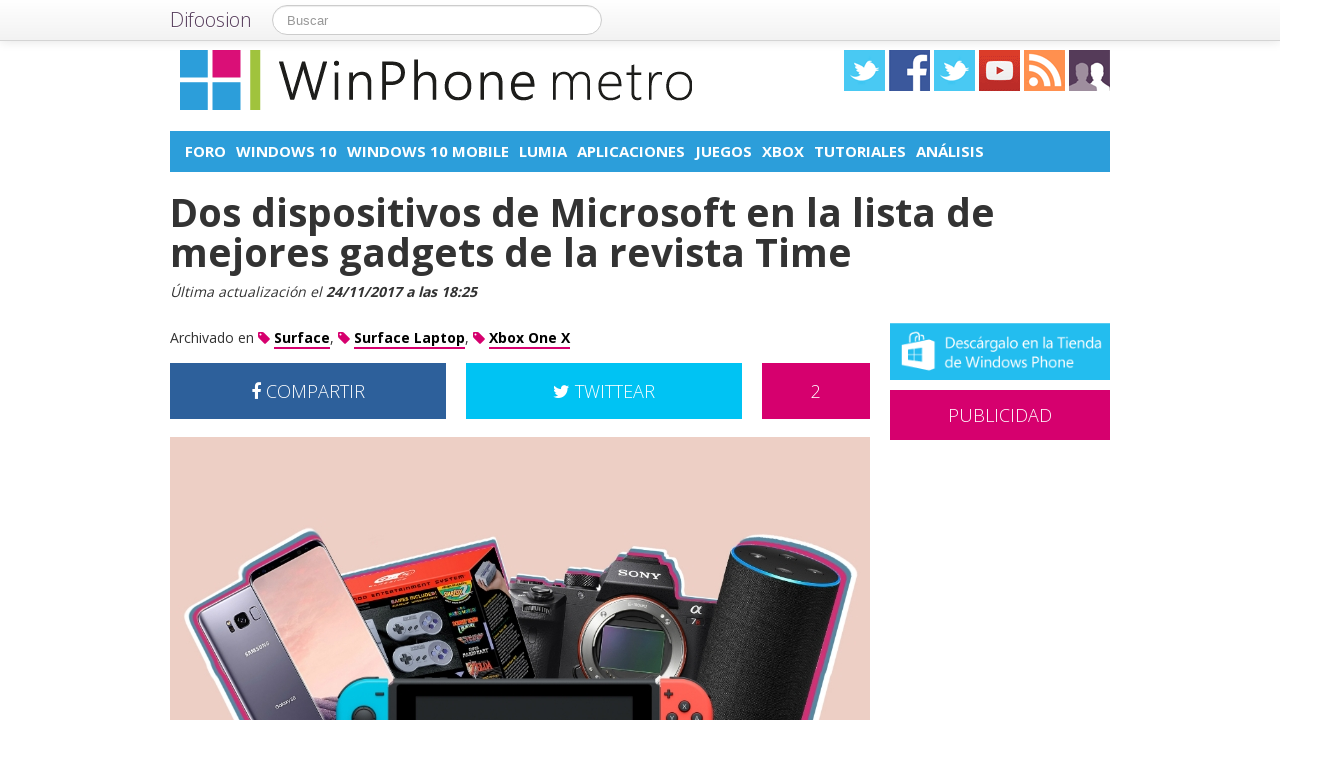

--- FILE ---
content_type: text/html; charset=utf-8
request_url: https://accounts.google.com/o/oauth2/postmessageRelay?parent=https%3A%2F%2Fwinphonemetro.com&jsh=m%3B%2F_%2Fscs%2Fabc-static%2F_%2Fjs%2Fk%3Dgapi.lb.en.OE6tiwO4KJo.O%2Fd%3D1%2Frs%3DAHpOoo_Itz6IAL6GO-n8kgAepm47TBsg1Q%2Fm%3D__features__
body_size: 160
content:
<!DOCTYPE html><html><head><title></title><meta http-equiv="content-type" content="text/html; charset=utf-8"><meta http-equiv="X-UA-Compatible" content="IE=edge"><meta name="viewport" content="width=device-width, initial-scale=1, minimum-scale=1, maximum-scale=1, user-scalable=0"><script src='https://ssl.gstatic.com/accounts/o/2580342461-postmessagerelay.js' nonce="naLn32ofmZDEod-DZe3Rww"></script></head><body><script type="text/javascript" src="https://apis.google.com/js/rpc:shindig_random.js?onload=init" nonce="naLn32ofmZDEod-DZe3Rww"></script></body></html>

--- FILE ---
content_type: text/css
request_url: https://winphonemetro.com/wp-content/themes/NewDifoosion-WinPhoneMetro/style.css?v=3.8
body_size: 321
content:
/*
Theme Name: NewWinPhoneMetro
Theme URI: http://difoosion.com/
Description: WinPhoneMetro Theme.
Author: Difoosion
Author URI: http://difoosion.com/
Template: NewDifoosion
Version: 1.0.2
Tags: two-columns, fixed-width

License: Todos los derechos servados
License URI: http://difoosion.com/legal
*/
@import url(../NewDifoosion/css/1.0/bootstrap.min.css);
@import url(base.css);
body{ margin: 40px 0 0 0 }
.blog_content table { width:100% }
.blog_content th { background-color: #D6006E; color: #FFF; padding: 10px }
.blog_content tr { text-align: center; color: #222221 }
.blog_content tr:nth-child(odd) { background-color:#E97EB5; color: #FFF }
.blog_content tr:nth-child(even) { background-color:#fff }
.blog_content td:first-child { font-weight: bold }
h2 a:hover { color: #D6006E }
h3 { color: #090603 }
h4 a:hover { color: #D6006E }
h4 { color: #090603 }
.blog_content h3 a:hover { color: #D6006E }
.hr { border-bottom: 1px dotted #16100C }
.categoriesbar { background-color: #2C9EDA }
#cat-preview { background-color: #2C9EDA }
.categoriesbar li a:hover { color: #cdd2d0; text-decoration: none }
.tagcloud a:hover { color: #D6006E }
.tagcloud a { color: #000 }
.special_link a{ color: #090603 }
.special_link a:hover { color: #FF5050 }
.sidebar h3 {  background-color: #D6006E }
.sidebar h3 a { color: white }
.sidebar h3 a:hover { color: #000000;text-decoration: none }
.menu-blogroll-container li a { color: #000000 }
.menu-blogroll-container li a:hover{ color: #D6006E }
.post_category a { color: #000000 }
.post_category a:hover { color: #D6006E }
.post_info a { color: #000000 }
.post_info a:hover { color: #D6006E;text-decoration: none }
.post_count { background-color: #D6006E;color: #FFFFFF }
.post_summary p { color: #090603 }
.post_author { color: #000000 }
.post_author a { color: #D6006E }
.post_author a:hover { color: #000000 }
.post_excerpt{ color: #090603 }
.post_content ul { color: #090603 }
.post_content ol { color: #090603 }
.post_content li { color: #090603 }
.post_content h2 { color: #090603 }
.post_content h3 { color: #090603 }
.post_content h4{ color: #090603 }
.post_count a{ color: #ffffff }
.post_count a:hover { color: #000000 }
.post_more{ background-color: #D6006E;color: #FFFFFF }
.wp-pagenavi .pages{ background-color: #D6006E;color: #FFFFFF; font-size: 13px;padding: 10px;border: none;margin: 2px }
.wp-pagenavi a:hover { color: #000000 }
.wp-pagenavi .extend{ background-color: #D6006E;color: #FFFFFF; font-size: 13px;padding: 10px;border: none;margin: 2px }
.wp-pagenavi .last{ background-color: #D6006E;color: #FFFFFF; font-size: 13px;padding: 10px;border: none;margin: 2px }
.wp-pagenavi .current{ background-color: #A0BC00;color: #FFFFFF; font-size: 13px;padding: 10px;border: none;margin: 2px }
.wp-pagenavi .first{ background-color: #D6006E;color: #FFFFFF; font-size: 13px;padding: 10px;border: none;margin: 2px }
.wp-pagenavi .page{ background-color: #D6006E;color: #FFFFFF; font-size: 13px;padding: 10px;border: none;margin: 2px }
.wp-pagenavi .nextpostslink{ background-color: #D6006E;color: #FFFFFF; font-size: 13px;padding: 10px;border: none;margin: 2px }
.wp-pagenavi .previouspostslink{ background-color: #D6006E;color: #FFFFFF; font-size: 13px;padding: 10px;border: none;margin: 2px }
.post_content a{ color: #1A5893;border-bottom: 1px dotted #287DBD }
.post_content a:hover{ color: #287DBD;border-bottom: 1px dotted #287DBD }
.post_more a { color: #ffffff }
.post_more a:hover { color: #000000 }
.comment p { color: #090603 }
.comment-meta { color: #090603 }
.comment { background-color: #E97EB5 }
.comment a { color: #222221; font-weight: bold }
.entry-content p { color: #090603 }
#commentform .help-inline { color: #090603 }


--- FILE ---
content_type: application/javascript; charset=UTF-8
request_url: https://winphonemetro.disqus.com/count-data.js?2=https%3A%2F%2Fwinphonemetro.com%2F2017%2F11%2Fdos-dispositivos-microsoft-lista-mejores-gadgets-revista-time
body_size: 305
content:
var DISQUSWIDGETS;

if (typeof DISQUSWIDGETS != 'undefined') {
    DISQUSWIDGETS.displayCount({"text":{"and":"y","comments":{"zero":"0","multiple":"{num}","one":"1"}},"counts":[{"id":"https:\/\/winphonemetro.com\/2017\/11\/dos-dispositivos-microsoft-lista-mejores-gadgets-revista-time","comments":2}]});
}